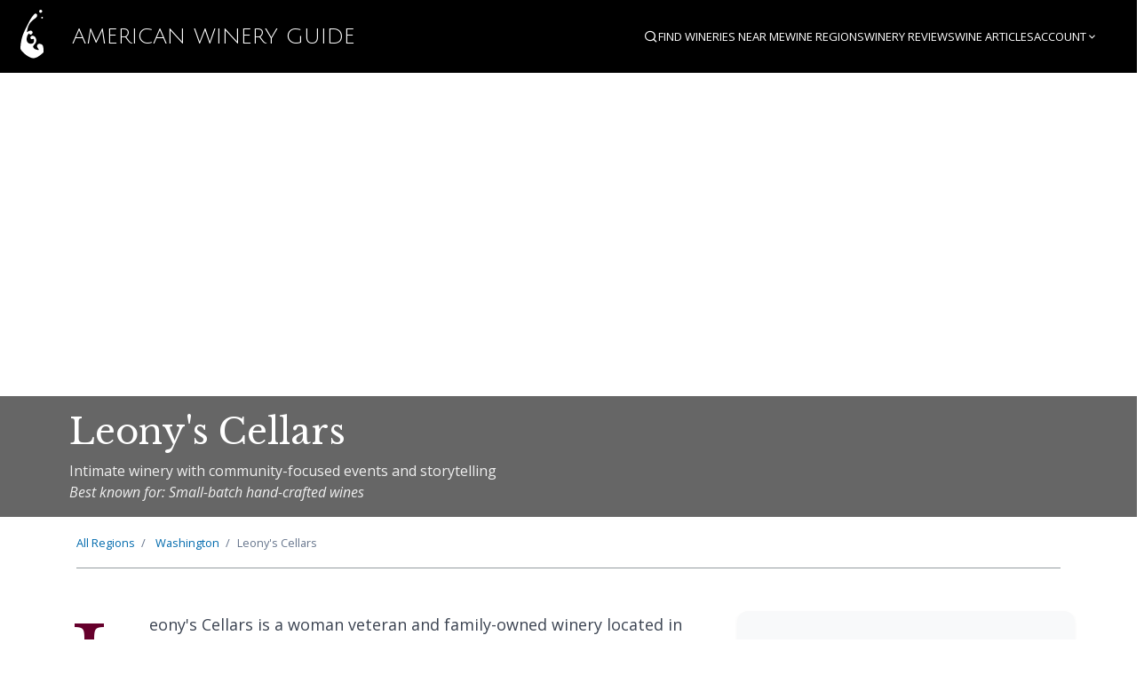

--- FILE ---
content_type: text/html; charset=utf-8
request_url: https://americanwineryguide.com/wineries/leonys-cellars/
body_size: 11453
content:
<!DOCTYPE html>
<html lang="en">
<head>
  <meta charset="UTF-8">
  <meta name="viewport" content="width=device-width, initial-scale=1.0">

  
  <title>Leony&#39;s Cellars | Cashmere, Washington Winery | American...</title>

  <meta name="description" content="Intimate winery with community-focused events and storytelling Located in Cashmere, Washington. Small-batch hand-crafted wines Visit this Washington winery...">

  
  <meta name="keywords" content="Leony&#39;s Cellars, Cashmere, Washington, winery, wine tasting, Washington, vineyard">
  

  <meta name="author" content="American Winery Guide">

  
  <link rel="canonical" href="https://americanwineryguide.com/wineries/leonys-cellars">

  
  <meta property="og:site_name" content="American Winery Guide">
  <meta property="og:title" content="Leony&#39;s Cellars | Cashmere, Washington Winery">
  <meta property="og:description" content="Intimate winery with community-focused events and storytelling Visit this Cashmere, Washington winery for wine tasting and tours.">
  <meta property="og:type" content="place">
  <meta property="og:url" content="https://americanwineryguide.com/wineries/leonys-cellars">
  <meta property="og:image" content="https://cdn.americanwineryguide.com/images/winery-default.jpg">
  <meta property="og:image:width" content="1200">
  <meta property="og:image:height" content="630">
  <meta property="og:locale" content="en_US">

  
  <meta name="twitter:card" content="summary_large_image">
  <meta name="twitter:site" content="@AmericanWineryGuide">
  <meta name="twitter:title" content="Leony&#39;s Cellars | Cashmere, Washington Winery">
  <meta name="twitter:description" content="Intimate winery with community-focused events and storytelling Located in Cashmere, Washington.">
  <meta name="twitter:image" content="https://cdn.americanwineryguide.com/images/winery-default.jpg">

  
  <meta name="robots" content="index, follow">
  <meta name="googlebot" content="index, follow, max-snippet:-1, max-image-preview:large, max-video-preview:-1">

  
  <meta name="format-detection" content="telephone=no">
  <meta name="theme-color" content="#7B2CBF">

  
  <meta name="generator" content="American Winery Guide">
  

  <link rel="icon" type="image/svg+xml" href="/static/images/favicon.svg">
  <link rel="icon" type="image/png" href="/static/images/favicon.png">

  <!-- Spectre CSS: https://picturepan2.github.io/spectre/index.html -->
  <link rel="stylesheet" href="https://unpkg.com/spectre.css/dist/spectre.min.css">
  <link rel="stylesheet" href="https://unpkg.com/spectre.css/dist/spectre-exp.min.css">
  <link rel="stylesheet" href="https://unpkg.com/spectre.css/dist/spectre-icons.min.css">

  <!-- Google fonts: Open Sans and Libre Baskerville -->
  <link rel="preconnect" href="https://fonts.googleapis.com">
  <link rel="preconnect" href="https://fonts.gstatic.com" crossorigin>
  <link href="https://fonts.googleapis.com/css2?family=Libre+Baskerville:ital,wght@0,400;0,700;1,400&family=Open+Sans:ital,wght@0,300;0,400;0,700;1,400&family=Julius+Sans+One&display=swap" rel="stylesheet">

  <!-- WineGuide styles -->
  
    <link rel="stylesheet" href="/static/gen/wineguide.97e9939d.css?97e9939d">
  

  <!-- Leaflet Mapping -->
   <link rel="stylesheet" href="https://unpkg.com/leaflet@1.9.3/dist/leaflet.css"
     integrity="sha256-kLaT2GOSpHechhsozzB+flnD+zUyjE2LlfWPgU04xyI="
     crossorigin=""/>
  <link rel="stylesheet" href="https://unpkg.com/leaflet.markercluster@1.4.1/dist/MarkerCluster.css"
     crossorigin=""/>
  <link rel="stylesheet" href="https://unpkg.com/leaflet.markercluster@1.4.1/dist/MarkerCluster.Default.css"
     crossorigin=""/>

  
<!-- LocalBusiness Schema.org markup for Leony&#39;s Cellars -->

<script type="application/ld+json">
{
  "@context": "https://schema.org",
  "@type": ["LocalBusiness", "Winery"],
  "name": "Leony&#39;s Cellars",
  
  "description": "Intimate winery with community-focused events and storytelling",
  
  
  "url": "http://www.leonyscellars.com",
  
  
  "telephone": "360-500-9942",
  
  
  
  "address": {
    "@type": "PostalAddress",
    "streetAddress": "6367 Kimber Road",
    "addressLocality": "Cashmere",
    "addressRegion": "Washington"
    ,"postalCode": "98815"
    ,"addressCountry": "US"
  },
  
  
  "geo": {
    "@type": "GeoCoordinates",
    "latitude": 47.520322,
    "longitude": -120.50236
  },
  
  
  "openingHours": "Enumclaw: Tuesday - Thursday, Sunday 2 p.m. - 7 p.m., Friday - Saturday 2 p.m. - 9 p.m.; Cashmere: Friday - Saturday 12 p.m. - 5 p.m., Sunday 12 p.m. - 4 p.m.",
  
  
  "priceRange": "$",
  
  "sameAs": [
    "https://www.facebook.com/1464007233850946"
    ,"https://www.instagram.com/leonys_cellars"
    
  ],
  
  "image": "https://cdn.americanwineryguide.com/wineries/fallback/FallbackHero5.jpg"
}
</script>


<style>
/* Gallery Styles */
.winery-gallery {
    margin: 2rem 0;
}

.winery-gallery h2 {
    margin-bottom: 1rem;
    color: #333;
}

.gallery-main {
    position: relative;
    margin-bottom: 1rem;
    border-radius: 8px;
    overflow: hidden;
    box-shadow: 0 2px 8px rgba(0,0,0,0.1);
}

.gallery-main img {
    width: 100%;
    height: 400px;
    object-fit: cover;
    cursor: pointer;
    transition: transform 0.2s ease;
}

.gallery-main:hover img {
    transform: scale(1.02);
}

.gallery-nav {
    position: absolute;
    top: 50%;
    transform: translateY(-50%);
    background: rgba(0,0,0,0.7);
    color: white;
    border: none;
    padding: 1rem;
    cursor: pointer;
    font-size: 1.5rem;
    border-radius: 50%;
    transition: all 0.3s ease;
    opacity: 0;
}

.gallery-main:hover .gallery-nav {
    opacity: 1;
}

.gallery-nav:hover {
    background: rgba(0,0,0,0.9);
    transform: translateY(-50%) scale(1.1);
}

.gallery-nav.prev {
    left: 1rem;
}

.gallery-nav.next {
    right: 1rem;
}

.gallery-thumbs {
    display: flex;
    gap: 0.5rem;
    overflow-x: auto;
    padding: 0.5rem 0;
    scrollbar-width: thin;
    scrollbar-color: #ccc transparent;
}

.gallery-thumbs::-webkit-scrollbar {
    height: 6px;
}

.gallery-thumbs::-webkit-scrollbar-track {
    background: transparent;
}

.gallery-thumbs::-webkit-scrollbar-thumb {
    background: #ccc;
    border-radius: 3px;
}

.gallery-thumb {
    flex: 0 0 auto;
    width: 80px;
    height: 60px;
    border-radius: 4px;
    overflow: hidden;
    cursor: pointer;
    border: 2px solid transparent;
    transition: all 0.2s ease;
}

.gallery-thumb:hover,
.gallery-thumb.active {
    border-color: #007bff;
    transform: scale(1.05);
}

.gallery-thumb img {
    width: 100%;
    height: 100%;
    object-fit: cover;
}

.gallery-caption {
    text-align: center;
    color: #666;
    font-style: italic;
    margin-top: 0.5rem;
    min-height: 1.2em;
}

/* Modal Gallery */
.gallery-modal {
    display: none;
    position: fixed;
    top: 0;
    left: 0;
    width: 100%;
    height: 100%;
    background: rgba(0,0,0,0.9);
    z-index: 9999;
    padding: 2rem;
}

.gallery-modal.active {
    display: flex;
    align-items: center;
    justify-content: center;
}

.gallery-modal-content {
    max-width: 90%;
    max-height: 90%;
    position: relative;
}

.gallery-modal img {
    max-width: 100%;
    max-height: 80vh;
    border-radius: 8px;
    box-shadow: 0 4px 20px rgba(0,0,0,0.3);
}

.gallery-modal-nav {
    position: absolute;
    top: 50%;
    transform: translateY(-50%);
    background: rgba(255,255,255,0.2);
    color: white;
    border: none;
    padding: 1rem;
    cursor: pointer;
    font-size: 2rem;
    border-radius: 50%;
    transition: all 0.3s ease;
    backdrop-filter: blur(5px);
}

.gallery-modal-nav:hover {
    background: rgba(255,255,255,0.3);
    transform: translateY(-50%) scale(1.1);
}

.gallery-modal-nav.prev {
    left: -60px;
}

.gallery-modal-nav.next {
    right: -60px;
}

.gallery-modal-close {
    position: absolute;
    top: -50px;
    right: -50px;
    background: rgba(255,255,255,0.2);
    color: white;
    border: none;
    padding: 1rem;
    cursor: pointer;
    font-size: 1.5rem;
    border-radius: 50%;
    backdrop-filter: blur(5px);
    transition: all 0.3s ease;
}

.gallery-modal-close:hover {
    background: rgba(255,255,255,0.3);
    transform: scale(1.1);
}

.gallery-modal-thumbs {
    position: absolute;
    bottom: -80px;
    left: 50%;
    transform: translateX(-50%);
    display: flex;
    gap: 0.5rem;
    max-width: 100%;
    overflow-x: auto;
    padding: 0.5rem;
}

.gallery-modal-thumb {
    flex: 0 0 auto;
    width: 60px;
    height: 45px;
    border-radius: 4px;
    overflow: hidden;
    cursor: pointer;
    border: 2px solid rgba(255,255,255,0.3);
    transition: all 0.2s ease;
}

.gallery-modal-thumb:hover,
.gallery-modal-thumb.active {
    border-color: white;
    transform: scale(1.1);
}

.gallery-modal-thumb img {
    width: 100%;
    height: 100%;
    object-fit: cover;
}

.gallery-modal-caption {
    position: absolute;
    bottom: -120px;
    left: 50%;
    transform: translateX(-50%);
    color: white;
    text-align: center;
    font-style: italic;
    max-width: 80%;
}

@media (max-width: 768px) {
    .gallery-modal {
        padding: 1rem;
    }
    
    .gallery-modal-nav {
        padding: 0.75rem;
        font-size: 1.5rem;
    }
    
    .gallery-modal-nav.prev {
        left: -40px;
    }
    
    .gallery-modal-nav.next {
        right: -40px;
    }
    
    .gallery-modal-close {
        top: -40px;
        right: -40px;
        padding: 0.75rem;
        font-size: 1.2rem;
    }
    
    .gallery-modal-thumbs {
        bottom: -60px;
    }
    
    .gallery-modal-caption {
        bottom: -100px;
        font-size: 0.9rem;
    }
}
</style>


  
  





  
  <!-- Google Tag Manager -->
  <script>(function(w,d,s,l,i){w[l]=w[l]||[];w[l].push({'gtm.start':
  new Date().getTime(),event:'gtm.js'});var f=d.getElementsByTagName(s)[0],
  j=d.createElement(s),dl=l!='dataLayer'?'&l='+l:'';j.async=true;j.src=
  'https://www.googletagmanager.com/gtm.js?id='+i+dl;f.parentNode.insertBefore(j,f);
  })(window,document,'script','dataLayer','GTM-564HL4HX');</script>
  <!-- End Google Tag Manager -->

  





</head>
<body>
  
  
  <!-- Google Tag Manager (noscript) -->
  <noscript><iframe src="https://www.googletagmanager.com/ns.html?id=GTM-564HL4HX"
  height="0" width="0" style="display:none;visibility:hidden"></iframe></noscript>
  <!-- End Google Tag Manager (noscript) -->
  

  <!-- Skip Navigation Links for Accessibility -->
  <div class="skip-links">
    <a href="#main-content" class="skip-link">Skip to main content</a>
    <a href="#main-navigation" class="skip-link">Skip to navigation</a>
    <a href="#search" class="skip-link">Skip to search</a>
  </div>
  
  <header id="site-main-nav">
    <nav id="main-navigation" role="navigation" aria-label="Main navigation">
    <div id="mainNav" class="columns">
      <!-- Logo Section -->
      <div class="column col-auto">
        <a href="/" class="navbar-brand mr-2">
          <img src="/static/images/SplashLogo-white.svg" alt="American Winery Guide">
          American&nbsp;Winery&nbsp;Guide
        </a>
      </div>
      
      <!-- Navigation Section -->
      <div class="column nav-container">
        <ul class="nav-items">
          <!-- Search - hide text on smaller screens -->
          <li class="nav-search-item">
            <a href="#" class="search-toggle-link" aria-label="Open search" aria-expanded="false" aria-controls="search-form">
              <i class="ri-search-line" aria-hidden="true"></i> <span class="hide-xl">Search</span>
            </a>
          </li>
          
          <!-- Individual items - hide when we need dropdowns -->
          <li class="hide-lg"><a href="/winery-near-me/">Find Wineries Near Me</a></li>
          <li class="hide-lg"><a href="/regions/">Wine Regions</a></li>
          <li class="hide-md"><a href="/winery-reviews/">Winery Reviews</a></li>
          <li class="hide-md"><a href="/blog/">Wine Articles</a></li>
          
          <!-- Find Wineries dropdown - show from lg and below -->
          <li class="dropdown show-lg hide-sm">
            <a href="#" class="dropdown-toggle" tabindex="0">
              Find Wineries <i class="ri-arrow-down-s-line"></i>
            </a>
            <ul class="menu">
              <li class="menu-item"><a href="/winery-near-me/">Find Wineries Near Me</a></li>
              <li class="menu-item"><a href="/regions/">Wine Regions</a></li>
            </ul>
          </li>
          
          <!-- Wine Articles dropdown - show from md and below -->
          <li class="dropdown show-md hide-sm">
            <a href="#" class="dropdown-toggle" tabindex="0">
              Wine Articles <i class="ri-arrow-down-s-line"></i>
            </a>
            <ul class="menu">
              <li class="menu-item"><a href="/winery-reviews/">Winery Reviews</a></li>
              <li class="menu-item"><a href="/blog/">Wine Articles</a></li>
            </ul>
          </li>

          
            <li class="dropdown user-nav-item">
              <a href="#" class="dropdown-toggle" tabindex="0">Account <i class="ri-arrow-down-s-line"></i></a>
              <ul class="menu">
                <li class="menu-item"><a href="/login">Login</a></li>
                <li class="menu-item"><a href="/account-setup/registration/">Sign Up</a></li>
              </ul>
            </li>
          
        </ul>
        
        <!-- Collapsible Search Form -->
        <div class="collapsible-search small-nav-search">
          <form id="search" class="input-group" action="/search" method="get" role="search" aria-label="Search wineries and regions">
            <input class="form-input input-sm" type="text" name="q" placeholder="Search wineries, regions..." aria-label="Search input" id="search-input">
            <button class="btn btn-primary btn-sm input-group-btn" type="submit" aria-label="Submit search"><i class="ri-search-line"></i></button>
          </form>
          <button type="button" class="search-close-btn" aria-label="Close search">
            <i class="ri-close-line" aria-hidden="true"></i>
          </button>
        </div>
        
        <!-- Hamburger Menu - show on small screens -->
        <div class="nav-hamburger-container show-sm">
          <button type="button" class="nav-hamburger-btn" aria-label="Open navigation menu" aria-expanded="false" aria-controls="nav-hamburger-menu">
            <i class="ri-menu-line" aria-hidden="true"></i> <span>Menu</span>
          </button>
          <ul class="nav-hamburger-menu" id="nav-hamburger-menu">
            <li><a href="#" class="search-toggle-link"><i class="ri-search-line" aria-hidden="true"></i> Search</a></li>
            <li><a href="/winery-near-me/">Find Wineries Near Me</a></li>
            <li><a href="/regions/">Wine Regions</a></li>
            <li><a href="/winery-reviews/">Winery Reviews</a></li>
            <li><a href="/blog/">Wine Articles</a></li>
            
              <li><a href="/login">Login</a></li>
              <li><a href="/account-setup/registration/">Sign Up</a></li>
            
          </ul>
        </div>
      </div>
    </div>
    </nav>
  </header>
  
  <main id="main-content" role="main">
    

    

    <div id="mainContent">

      
    
        <div class="hero" style="background-image: url('https://cdn.americanwineryguide.com/wineries/fallback/FallbackHero5.jpg');">
    
        <div class="hero-body">
            <div class="container">
                <div class="columns">
                    <div class="column col-8 col-lg-10 col-md-12">
                        <h1>Leony&#39;s Cellars</h1>
                        
                            <p class="hero-description">Intimate winery with community-focused events and storytelling</p>
                          
                        
                            <p class="hero-best-known-for">Best known for: Small-batch hand-crafted wines</p>
                        
                    </div>
                </div>
            </div>
        </div>
    </div>


      <div class="container">
        
    <div class="column col-12 col-mx-auto details-top-nav">
        <ul class="breadcrumb">
            <li class="breadcrumb-item">
                <a href="/regions/">All Regions</a>
                    </li>

            
            <li class="breadcrumb-item">
                <a href="/region/washington-wineries">
                    
                        Washington
                    
                </a>
            </li>
            
            <li class="breadcrumb-item">Leony&#39;s Cellars</li>
        </ul>
    </div>


      </div>

      <div class="container details-content main-content-container">
        <div class="columns">
          <div class="column ">
            
    <div class="columns">
        <div class="primary-content column col-8 col-lg-12 col-md-12">
            
                
                    <div class="long-description">
                        <p>Leony's Cellars is a woman veteran and family-owned winery located in Enumclaw, Washington. Founded in 2014 by Sandi and Salvador, the winery began as a passion project that has grown into a beloved destination for wine lovers.</p>

<p>Specializing in small-batch wines made from locally grown grapes, Leony's Cellars offers a wide variety of wines crafted with care and expertise. The winery has a second location in Cashmere, allowing it to serve wine enthusiasts from multiple regions.</p>

<p>Visitors are invited to experience the exceptional wines that showcase the unique flavors of Washington grapes. With a commitment to quality and community, the winery hosts performances and tastings that bring people together.</p>
                    </div>
                
                
                
                
                
                
                    <div class="tasting-hours">
                        <h2>Tasting Hours</h2>
                        <p>Enumclaw: Tuesday - Thursday, Sunday 2 p.m. - 7 p.m., Friday - Saturday 2 p.m. - 9 p.m.; Cashmere: Friday - Saturday 12 p.m. - 5 p.m., Sunday 12 p.m. - 4 p.m.</p>
                    </div>
                
                
                
                
                 
                    <div id="winery_location_map">
                        <h2>Location & Nearby Wineries</h2>
                        
                        
                        
                        





























<div id="winery-location-map" class="winery-map-wrapper" data-map-component="true">
  
</div>



<script type="application/json" id="winery-location-map-initial-data">
{
  "wineries": [{"address": "207 Mission Ave., Suite A", "ai_quality_score": 75.0, "best_known_for": "Handcrafted limited quantity wines", "city": "Cashemere", "latitude": 47.521024, "logo": "http://images.squarespace-cdn.com/content/v1/5ef4da1aff20564681e98e0f/1597124330629-BAT5ACK1FFI1RZOOBJPK/Crayelle+Web+Logo.png?format=1500w", "logo_background_color": null, "longitude": -120.46634, "name": "Crayelle Cellars", "short_description": "Intimate winery with handcrafted, small-batch wines", "slug": "crayelle-cellars", "state": "Washington"}, {"address": "207 Mission Avenue, Suite D", "ai_quality_score": 78.0, "best_known_for": "Award-winning wines with family heritage", "city": "Cashmere", "latitude": 47.521024, "logo": "https://images.squarespace-cdn.com/content/v1/53112c2fe4b0d43f6e0c9122/1395329930946-68Y1HIA50Q65VIPMQEI1/image-asset.jpeg", "logo_background_color": null, "longitude": -120.46634, "name": "Horan Estates Winery", "short_description": "Family-owned winery with a storied legacy and warm tasting experiences", "slug": "horan-estates-winery", "state": "Washington"}, {"address": "8977 North Rd.", "ai_quality_score": 68.0, "best_known_for": "Hand-crafted, award-winning wines", "city": "Peshastin", "latitude": 47.580122, "logo": "https://icicleridgewinery.com/wp-content/uploads/2023/04/icicle-winery-logo.png", "logo_background_color": "#000000", "longitude": -120.607585, "name": "Icicle Ridge Winery", "short_description": "Spectacular log home tasting room with mountain views", "slug": "icicle-ridge-winery", "state": "Washington"}, {"address": "77 Stage Road", "ai_quality_score": 85.0, "best_known_for": "Hand-crafted Italian and Bordeaux-style wines", "city": "Leavenworth", "latitude": 47.575292, "logo": "https://silvarawine.com/wp-content/uploads/2023/06/silvaracellarslogo-240x58.png", "logo_background_color": "#000000", "longitude": -120.616502, "name": "Silvara Vineyards", "short_description": "Breathtaking Cascade views complement handcrafted wines", "slug": "silvara-vineyards", "state": "Washington"}, {"address": "1260 Lower Sunnyslope Rd.", "ai_quality_score": 85.0, "best_known_for": "Wenatchee Chelan Leavenworth Washington Wines", "city": "Wenatchee", "latitude": 47.471932, "logo": "http://www.bellaterrazzavineyards.com/images/stories/layout/pagetitle_contact.jpg", "logo_background_color": null, "longitude": -120.367439, "name": "Bella Terrazza", "short_description": "Scenic vineyard setting with mountain and river vistas", "slug": "bella-terrazza", "state": "Washington"}, {"address": "939 Front Street", "ai_quality_score": 75.0, "best_known_for": null, "city": "Leavenworth", "latitude": 47.596072, "logo": null, "logo_background_color": null, "longitude": -120.659991, "name": "Baroness Cellars", "short_description": null, "slug": "baroness-cellars", "state": "Washington"}, {"address": "939 Front St.", "ai_quality_score": 78.0, "best_known_for": null, "city": "Leavenworth", "latitude": 47.596072, "logo": null, "logo_background_color": null, "longitude": -120.659991, "name": "Bergdorf Cellars", "short_description": null, "slug": "bergdorf-cellars", "state": "Washington"}, {"address": "843 B Front St.", "ai_quality_score": 85.0, "best_known_for": "Oldest Chardonnay, Merlot, and Cabernet Sauvignon", "city": "Leavenworth", "latitude": 47.595501, "logo": "https://kestrelwines.com/wp-content/uploads/2019/10/Kestrel-20-Years@2x.png", "logo_background_color": null, "longitude": -120.661084, "name": "Kestrel Vintners - Leavenworth", "short_description": "Historic estate with century-old vineyards and scenic views", "slug": "kestrel-vintners-leavenworth", "state": "Washington"}, {"address": "837 Front St., Suite A", "ai_quality_score": 85.0, "best_known_for": "Lake Chelan AVA-focused wines", "city": "Leavenworth", "latitude": 47.595425, "logo": "http://images.squarespace-cdn.com/content/v1/61ae300cd559e66c31d3743e/75168158-3efe-4d5f-9e93-03d4627b3085/Hard-To-Row-logo.png?format=1500w", "logo_background_color": null, "longitude": -120.661209, "name": "Hard Row to Hoe - Leavenworth", "short_description": "Cozy vineyard setting with dog-friendly tasting experiences", "slug": "hard-row-to-hoe-leavenworth", "state": "Washington"}, {"address": "837 Front St. Ste A", "ai_quality_score": 85.0, "best_known_for": "Estate-grown varietals and unique terroir", "city": "Leavenworth", "latitude": 47.595425, "logo": "http://www.bellaterrazzavineyards.com/images/stories/layout/pagetitle_contact.jpg", "logo_background_color": null, "longitude": -120.661209, "name": "Bella Terrazza - Leavenworth", "short_description": "Scenic vineyard with Cascade Mountain views and outdoor tastings", "slug": "bella-terrazza-leavenworth", "state": "Washington"}],
  "allWineries": [{"address": "207 Mission Ave., Suite A", "ai_quality_score": 75.0, "best_known_for": "Handcrafted limited quantity wines", "city": "Cashemere", "distance_miles": 1.69, "latitude": 47.521024, "logo_background_color": null, "logo_url": "http://images.squarespace-cdn.com/content/v1/5ef4da1aff20564681e98e0f/1597124330629-BAT5ACK1FFI1RZOOBJPK/Crayelle+Web+Logo.png?format=1500w", "longitude": -120.46634, "name": "Crayelle Cellars", "short_description": "Intimate winery with handcrafted, small-batch wines", "slug": "crayelle-cellars", "state": "Washington"}, {"address": "207 Mission Avenue, Suite D", "ai_quality_score": 78.0, "best_known_for": "Award-winning wines with family heritage", "city": "Cashmere", "distance_miles": 1.69, "latitude": 47.521024, "logo_background_color": null, "logo_url": "https://images.squarespace-cdn.com/content/v1/53112c2fe4b0d43f6e0c9122/1395329930946-68Y1HIA50Q65VIPMQEI1/image-asset.jpeg", "longitude": -120.46634, "name": "Horan Estates Winery", "short_description": "Family-owned winery with a storied legacy and warm tasting experiences", "slug": "horan-estates-winery", "state": "Washington"}, {"address": "8977 North Rd.", "ai_quality_score": 68.0, "best_known_for": "Hand-crafted, award-winning wines", "city": "Peshastin", "distance_miles": 6.43, "latitude": 47.580122, "logo_background_color": "#000000", "logo_url": "https://icicleridgewinery.com/wp-content/uploads/2023/04/icicle-winery-logo.png", "longitude": -120.607585, "name": "Icicle Ridge Winery", "short_description": "Spectacular log home tasting room with mountain views", "slug": "icicle-ridge-winery", "state": "Washington"}, {"address": "77 Stage Road", "ai_quality_score": 85.0, "best_known_for": "Hand-crafted Italian and Bordeaux-style wines", "city": "Leavenworth", "distance_miles": 6.55, "latitude": 47.575292, "logo_background_color": "#000000", "logo_url": "https://silvarawine.com/wp-content/uploads/2023/06/silvaracellarslogo-240x58.png", "longitude": -120.616502, "name": "Silvara Vineyards", "short_description": "Breathtaking Cascade views complement handcrafted wines", "slug": "silvara-vineyards", "state": "Washington"}, {"address": "1260 Lower Sunnyslope Rd.", "ai_quality_score": 85.0, "best_known_for": "Wenatchee Chelan Leavenworth Washington Wines", "city": "Wenatchee", "distance_miles": 7.15, "latitude": 47.471932, "logo_background_color": null, "logo_url": "http://www.bellaterrazzavineyards.com/images/stories/layout/pagetitle_contact.jpg", "longitude": -120.367439, "name": "Bella Terrazza", "short_description": "Scenic vineyard setting with mountain and river vistas", "slug": "bella-terrazza", "state": "Washington"}, {"address": "939 Front Street", "ai_quality_score": 75.0, "best_known_for": null, "city": "Leavenworth", "distance_miles": 9.04, "latitude": 47.596072, "logo_background_color": null, "logo_url": null, "longitude": -120.659991, "name": "Baroness Cellars", "short_description": null, "slug": "baroness-cellars", "state": "Washington"}, {"address": "939 Front St.", "ai_quality_score": 78.0, "best_known_for": null, "city": "Leavenworth", "distance_miles": 9.04, "latitude": 47.596072, "logo_background_color": null, "logo_url": null, "longitude": -120.659991, "name": "Bergdorf Cellars", "short_description": null, "slug": "bergdorf-cellars", "state": "Washington"}, {"address": "843 B Front St.", "ai_quality_score": 85.0, "best_known_for": "Oldest Chardonnay, Merlot, and Cabernet Sauvignon", "city": "Leavenworth", "distance_miles": 9.06, "latitude": 47.595501, "logo_background_color": null, "logo_url": "https://kestrelwines.com/wp-content/uploads/2019/10/Kestrel-20-Years@2x.png", "longitude": -120.661084, "name": "Kestrel Vintners - Leavenworth", "short_description": "Historic estate with century-old vineyards and scenic views", "slug": "kestrel-vintners-leavenworth", "state": "Washington"}, {"address": "837 Front St., Suite A", "ai_quality_score": 85.0, "best_known_for": "Lake Chelan AVA-focused wines", "city": "Leavenworth", "distance_miles": 9.06, "latitude": 47.595425, "logo_background_color": null, "logo_url": "http://images.squarespace-cdn.com/content/v1/61ae300cd559e66c31d3743e/75168158-3efe-4d5f-9e93-03d4627b3085/Hard-To-Row-logo.png?format=1500w", "longitude": -120.661209, "name": "Hard Row to Hoe - Leavenworth", "short_description": "Cozy vineyard setting with dog-friendly tasting experiences", "slug": "hard-row-to-hoe-leavenworth", "state": "Washington"}, {"address": "837 Front St. Ste A", "ai_quality_score": 85.0, "best_known_for": "Estate-grown varietals and unique terroir", "city": "Leavenworth", "distance_miles": 9.06, "latitude": 47.595425, "logo_background_color": null, "logo_url": "http://www.bellaterrazzavineyards.com/images/stories/layout/pagetitle_contact.jpg", "longitude": -120.661209, "name": "Bella Terrazza - Leavenworth", "short_description": "Scenic vineyard with Cascade Mountain views and outdoor tastings", "slug": "bella-terrazza-leavenworth", "state": "Washington"}, {"address": "217 8th Street", "ai_quality_score": 75.0, "best_known_for": null, "city": "Leavenworth", "distance_miles": 9.06, "latitude": 47.594531, "logo_background_color": null, "logo_url": null, "longitude": -120.6622, "name": "WineGirl Wines - Leavenworth", "short_description": null, "slug": "winegirl-wines-leavenworth", "state": "Washington"}, {"address": "715 Front Street, Suite A1", "ai_quality_score": 82.0, "best_known_for": "Carmenere and Malbec wines", "city": "Leavenworth", "distance_miles": 9.09, "latitude": 47.594506, "logo_background_color": null, "logo_url": "https://static.wixstatic.com/media/e30831_b45dfd3731fe4205a416cb637ed3b3b2~mv2.jpg/v1/crop/x_0,y_0,w_2250,h_1090/fill/w_224,h_111,al_c,q_80,usm_0.66_1.00_0.01,enc_avif,quality_auto/SLL-BEST_blk_bkrd.jpg", "longitude": -120.662841, "name": "Silver Lake - Leavenworth", "short_description": "Scenic vineyard setting with estate-grown wines and dog-friendly atmosphere", "slug": "silver-lake-leavenworth", "state": "Washington"}, {"address": "7980 Hwy 97A", "ai_quality_score": 82.0, "best_known_for": "Exceptional wines and tasting experiences", "city": "Wenatchee", "distance_miles": 11.35, "latitude": 47.563836, "logo_background_color": null, "logo_url": "http://img1.wsimg.com/isteam/ip/1c084bc0-1b71-47cc-b801-214b12ae58e3/woohoo.png", "longitude": -120.268357, "name": "Swakane Winery", "short_description": "Woohoo Winery offers a delightful selection of wines in a picturesque setting.", "slug": "swakane-winery", "state": "Washington"}, {"address": "1401 Fielding Hills Drive", "ai_quality_score": 85.0, "best_known_for": "High-quality wines from Wahluke Slope", "city": "East Wenatchee", "distance_miles": 12.71, "latitude": 47.425274, "logo_background_color": null, "logo_url": "https://www.fieldinghills.com/wp-content/themes/fhw/img/cork.png", "longitude": -120.270075, "name": "Fielding Hills Winery", "short_description": "Vineyard views and sustainable practices in a scenic setting", "slug": "fielding-hills-winery", "state": "Washington"}, {"address": "4551 Icicle Rd.", "ai_quality_score": 82.0, "best_known_for": "Handcrafted wines from Washington State", "city": "Leavenworth", "distance_miles": 12.98, "latitude": 47.554298, "logo_background_color": null, "logo_url": "https://www.boudreauxcellars.com/wp-content/themes/boudreaux-cellars/img/gator.png", "longitude": -120.775156, "name": "Boudreaux Cellars", "short_description": "Old-school winemaking in a historic underground cellar", "slug": "boudreaux-cellars", "state": "Washington"}, {"address": "6701 Entiat River Road", "ai_quality_score": 75.0, "best_known_for": null, "city": "Entiat", "distance_miles": 14.69, "latitude": 47.692129, "logo_background_color": null, "logo_url": null, "longitude": -120.317174, "name": "Snowgrass Winery", "short_description": null, "slug": "snowgrass-winery", "state": "Washington"}],
  "centerWinery": {"latitude": 47.520322, "longitude": -120.50236, "name": "Leony\u0027s Cellars", "slug": "leonys-cellars"},
  "region": {},
  "metadata": {"has_next": true, "has_prev": false, "page": 1, "pages": 2, "per_page": 10, "total": 16},
  "html": "\n\n\n\n  \n    \u003cdiv class=\"winery-list-card\" data-slug=\"crayelle-cellars\" role=\"listitem\" tabindex=\"0\" aria-label=\"Winery: Crayelle Cellars in Cashemere, Washington\"\u003e\n      \n    \n    \n    \n    \n    \n    \n    \u003cdiv class=\"card card-winery-compact card-compact card-horizontal\"\u003e\n        \u003cdiv class=\"card-image\"\u003e\n            \u003ca href=\"/wineries/crayelle-cellars/\"\u003e\n                \n                    \u003cimg src=\"/static/images/placeholder.svg\" class=\"img-responsive\" alt=\"Crayelle Cellars logo\"\u003e\n                \n            \u003c/a\u003e\n            \n            \n        \u003c/div\u003e\n        \n        \n        \u003cdiv class=\"card-content\"\u003e\n        \n            \u003cdiv class=\"card-header\"\u003e\n                \u003cdiv class=\"card-title h6\"\u003e\n                    \u003ca href=\"/wineries/crayelle-cellars/\"\u003eCrayelle Cellars\u003c/a\u003e\n                    \n                    \n                    \n                \u003c/div\u003e\n                \n                    \u003cdiv class=\"card-subtitle winery-location\"\u003eCashemere, Washington\u003c/div\u003e\n                \n            \u003c/div\u003e\n            \n            \u003cdiv class=\"card-body\"\u003e\n                \n                \n                \n                    \u003cdiv class=\"winery-description\"\u003eIntimate winery with handcrafted, small-batch wines\u003c/div\u003e\n                \n                \n                \n                    \n                        \u003cdiv class=\"winery-specialty\"\u003eBest known for: Handcrafted limited quantity wines\u003c/div\u003e\n                    \n                \n            \u003c/div\u003e\n        \n        \u003c/div\u003e\n        \n    \u003c/div\u003e\n\n    \u003c/div\u003e\n  \n    \u003cdiv class=\"winery-list-card\" data-slug=\"horan-estates-winery\" role=\"listitem\" tabindex=\"0\" aria-label=\"Winery: Horan Estates Winery in Cashmere, Washington\"\u003e\n      \n    \n    \n    \n    \n    \n    \n    \u003cdiv class=\"card card-winery-compact card-compact card-horizontal\"\u003e\n        \u003cdiv class=\"card-image\"\u003e\n            \u003ca href=\"/wineries/horan-estates-winery/\"\u003e\n                \n                    \u003cimg src=\"/static/images/placeholder.svg\" class=\"img-responsive\" alt=\"Horan Estates Winery logo\"\u003e\n                \n            \u003c/a\u003e\n            \n            \n        \u003c/div\u003e\n        \n        \n        \u003cdiv class=\"card-content\"\u003e\n        \n            \u003cdiv class=\"card-header\"\u003e\n                \u003cdiv class=\"card-title h6\"\u003e\n                    \u003ca href=\"/wineries/horan-estates-winery/\"\u003eHoran Estates Winery\u003c/a\u003e\n                    \n                    \n                    \n                \u003c/div\u003e\n                \n                    \u003cdiv class=\"card-subtitle winery-location\"\u003eCashmere, Washington\u003c/div\u003e\n                \n            \u003c/div\u003e\n            \n            \u003cdiv class=\"card-body\"\u003e\n                \n                \n                \n                    \u003cdiv class=\"winery-description\"\u003eFamily-owned winery with a storied legacy and warm tasting experiences\u003c/div\u003e\n                \n                \n                \n                    \n                        \u003cdiv class=\"winery-specialty\"\u003eBest known for: Award-winning wines with family heritage\u003c/div\u003e\n                    \n                \n            \u003c/div\u003e\n        \n        \u003c/div\u003e\n        \n    \u003c/div\u003e\n\n    \u003c/div\u003e\n  \n    \u003cdiv class=\"winery-list-card\" data-slug=\"icicle-ridge-winery\" role=\"listitem\" tabindex=\"0\" aria-label=\"Winery: Icicle Ridge Winery in Peshastin, Washington\"\u003e\n      \n    \n    \n    \n    \n    \n    \n    \u003cdiv class=\"card card-winery-compact card-compact card-horizontal\"\u003e\n        \u003cdiv class=\"card-image\" style=\"background-color: #000000; padding: 8px; border-radius: 4px;\"\u003e\n            \u003ca href=\"/wineries/icicle-ridge-winery/\"\u003e\n                \n                    \u003cimg src=\"/static/images/placeholder.svg\" class=\"img-responsive\" alt=\"Icicle Ridge Winery logo\"\u003e\n                \n            \u003c/a\u003e\n            \n            \n        \u003c/div\u003e\n        \n        \n        \u003cdiv class=\"card-content\"\u003e\n        \n            \u003cdiv class=\"card-header\"\u003e\n                \u003cdiv class=\"card-title h6\"\u003e\n                    \u003ca href=\"/wineries/icicle-ridge-winery/\"\u003eIcicle Ridge Winery\u003c/a\u003e\n                    \n                    \n                    \n                \u003c/div\u003e\n                \n                    \u003cdiv class=\"card-subtitle winery-location\"\u003ePeshastin, Washington\u003c/div\u003e\n                \n            \u003c/div\u003e\n            \n            \u003cdiv class=\"card-body\"\u003e\n                \n                \n                \n                    \u003cdiv class=\"winery-description\"\u003eSpectacular log home tasting room with mountain views\u003c/div\u003e\n                \n                \n                \n                    \n                        \u003cdiv class=\"winery-specialty\"\u003eBest known for: Hand-crafted, award-winning wines\u003c/div\u003e\n                    \n                \n            \u003c/div\u003e\n        \n        \u003c/div\u003e\n        \n    \u003c/div\u003e\n\n    \u003c/div\u003e\n  \n    \u003cdiv class=\"winery-list-card\" data-slug=\"silvara-vineyards\" role=\"listitem\" tabindex=\"0\" aria-label=\"Winery: Silvara Vineyards in Leavenworth, Washington\"\u003e\n      \n    \n    \n    \n    \n    \n    \n    \u003cdiv class=\"card card-winery-compact card-compact card-horizontal\"\u003e\n        \u003cdiv class=\"card-image\" style=\"background-color: #000000; padding: 8px; border-radius: 4px;\"\u003e\n            \u003ca href=\"/wineries/silvara-vineyards/\"\u003e\n                \n                    \u003cimg src=\"/static/images/placeholder.svg\" class=\"img-responsive\" alt=\"Silvara Vineyards logo\"\u003e\n                \n            \u003c/a\u003e\n            \n            \n        \u003c/div\u003e\n        \n        \n        \u003cdiv class=\"card-content\"\u003e\n        \n            \u003cdiv class=\"card-header\"\u003e\n                \u003cdiv class=\"card-title h6\"\u003e\n                    \u003ca href=\"/wineries/silvara-vineyards/\"\u003eSilvara Vineyards\u003c/a\u003e\n                    \n                    \n                    \n                \u003c/div\u003e\n                \n                    \u003cdiv class=\"card-subtitle winery-location\"\u003eLeavenworth, Washington\u003c/div\u003e\n                \n            \u003c/div\u003e\n            \n            \u003cdiv class=\"card-body\"\u003e\n                \n                \n                \n                    \u003cdiv class=\"winery-description\"\u003eBreathtaking Cascade views complement handcrafted wines\u003c/div\u003e\n                \n                \n                \n                    \n                        \u003cdiv class=\"winery-specialty\"\u003eBest known for: Hand-crafted Italian and Bordeaux-style wines\u003c/div\u003e\n                    \n                \n            \u003c/div\u003e\n        \n        \u003c/div\u003e\n        \n    \u003c/div\u003e\n\n    \u003c/div\u003e\n  \n    \u003cdiv class=\"winery-list-card\" data-slug=\"bella-terrazza\" role=\"listitem\" tabindex=\"0\" aria-label=\"Winery: Bella Terrazza in Wenatchee, Washington\"\u003e\n      \n    \n    \n    \n    \n    \n    \n    \u003cdiv class=\"card card-winery-compact card-compact card-horizontal\"\u003e\n        \u003cdiv class=\"card-image\"\u003e\n            \u003ca href=\"/wineries/bella-terrazza/\"\u003e\n                \n                    \u003cimg src=\"/static/images/placeholder.svg\" class=\"img-responsive\" alt=\"Bella Terrazza logo\"\u003e\n                \n            \u003c/a\u003e\n            \n            \n        \u003c/div\u003e\n        \n        \n        \u003cdiv class=\"card-content\"\u003e\n        \n            \u003cdiv class=\"card-header\"\u003e\n                \u003cdiv class=\"card-title h6\"\u003e\n                    \u003ca href=\"/wineries/bella-terrazza/\"\u003eBella Terrazza\u003c/a\u003e\n                    \n                    \n                    \n                \u003c/div\u003e\n                \n                    \u003cdiv class=\"card-subtitle winery-location\"\u003eWenatchee, Washington\u003c/div\u003e\n                \n            \u003c/div\u003e\n            \n            \u003cdiv class=\"card-body\"\u003e\n                \n                \n                \n                    \u003cdiv class=\"winery-description\"\u003eScenic vineyard setting with mountain and river vistas\u003c/div\u003e\n                \n                \n                \n                    \n                        \u003cdiv class=\"winery-specialty\"\u003eBest known for: Wenatchee Chelan Leavenworth Washington Wines\u003c/div\u003e\n                    \n                \n            \u003c/div\u003e\n        \n        \u003c/div\u003e\n        \n    \u003c/div\u003e\n\n    \u003c/div\u003e\n  \n    \u003cdiv class=\"winery-list-card\" data-slug=\"baroness-cellars\" role=\"listitem\" tabindex=\"0\" aria-label=\"Winery: Baroness Cellars in Leavenworth, Washington\"\u003e\n      \n    \n    \n    \n    \n    \n    \n    \u003cdiv class=\"card card-winery-compact card-compact card-horizontal\"\u003e\n        \u003cdiv class=\"card-image\"\u003e\n            \u003ca href=\"/wineries/baroness-cellars/\"\u003e\n                \n                    \u003cimg src=\"/static/images/placeholder.svg\" class=\"img-responsive\" alt=\"Baroness Cellars logo\"\u003e\n                \n            \u003c/a\u003e\n            \n            \n        \u003c/div\u003e\n        \n        \n        \u003cdiv class=\"card-content\"\u003e\n        \n            \u003cdiv class=\"card-header\"\u003e\n                \u003cdiv class=\"card-title h6\"\u003e\n                    \u003ca href=\"/wineries/baroness-cellars/\"\u003eBaroness Cellars\u003c/a\u003e\n                    \n                    \n                    \n                \u003c/div\u003e\n                \n                    \u003cdiv class=\"card-subtitle winery-location\"\u003eLeavenworth, Washington\u003c/div\u003e\n                \n            \u003c/div\u003e\n            \n            \u003cdiv class=\"card-body\"\u003e\n                \n                \n                \n                \n                \n            \u003c/div\u003e\n        \n        \u003c/div\u003e\n        \n    \u003c/div\u003e\n\n    \u003c/div\u003e\n  \n    \u003cdiv class=\"winery-list-card\" data-slug=\"bergdorf-cellars\" role=\"listitem\" tabindex=\"0\" aria-label=\"Winery: Bergdorf Cellars in Leavenworth, Washington\"\u003e\n      \n    \n    \n    \n    \n    \n    \n    \u003cdiv class=\"card card-winery-compact card-compact card-horizontal\"\u003e\n        \u003cdiv class=\"card-image\"\u003e\n            \u003ca href=\"/wineries/bergdorf-cellars/\"\u003e\n                \n                    \u003cimg src=\"/static/images/placeholder.svg\" class=\"img-responsive\" alt=\"Bergdorf Cellars logo\"\u003e\n                \n            \u003c/a\u003e\n            \n            \n        \u003c/div\u003e\n        \n        \n        \u003cdiv class=\"card-content\"\u003e\n        \n            \u003cdiv class=\"card-header\"\u003e\n                \u003cdiv class=\"card-title h6\"\u003e\n                    \u003ca href=\"/wineries/bergdorf-cellars/\"\u003eBergdorf Cellars\u003c/a\u003e\n                    \n                    \n                    \n                \u003c/div\u003e\n                \n                    \u003cdiv class=\"card-subtitle winery-location\"\u003eLeavenworth, Washington\u003c/div\u003e\n                \n            \u003c/div\u003e\n            \n            \u003cdiv class=\"card-body\"\u003e\n                \n                \n                \n                \n                \n            \u003c/div\u003e\n        \n        \u003c/div\u003e\n        \n    \u003c/div\u003e\n\n    \u003c/div\u003e\n  \n    \u003cdiv class=\"winery-list-card\" data-slug=\"kestrel-vintners-leavenworth\" role=\"listitem\" tabindex=\"0\" aria-label=\"Winery: Kestrel Vintners - Leavenworth in Leavenworth, Washington\"\u003e\n      \n    \n    \n    \n    \n    \n    \n    \u003cdiv class=\"card card-winery-compact card-compact card-horizontal\"\u003e\n        \u003cdiv class=\"card-image\"\u003e\n            \u003ca href=\"/wineries/kestrel-vintners-leavenworth/\"\u003e\n                \n                    \u003cimg src=\"/static/images/placeholder.svg\" class=\"img-responsive\" alt=\"Kestrel Vintners - Leavenworth logo\"\u003e\n                \n            \u003c/a\u003e\n            \n            \n        \u003c/div\u003e\n        \n        \n        \u003cdiv class=\"card-content\"\u003e\n        \n            \u003cdiv class=\"card-header\"\u003e\n                \u003cdiv class=\"card-title h6\"\u003e\n                    \u003ca href=\"/wineries/kestrel-vintners-leavenworth/\"\u003eKestrel Vintners - Leavenworth\u003c/a\u003e\n                    \n                    \n                    \n                \u003c/div\u003e\n                \n                    \u003cdiv class=\"card-subtitle winery-location\"\u003eLeavenworth, Washington\u003c/div\u003e\n                \n            \u003c/div\u003e\n            \n            \u003cdiv class=\"card-body\"\u003e\n                \n                \n                \n                    \u003cdiv class=\"winery-description\"\u003eHistoric estate with century-old vineyards and scenic views\u003c/div\u003e\n                \n                \n                \n                    \n                        \u003cdiv class=\"winery-specialty\"\u003eBest known for: Oldest Chardonnay, Merlot, and Cabernet Sauvignon\u003c/div\u003e\n                    \n                \n            \u003c/div\u003e\n        \n        \u003c/div\u003e\n        \n    \u003c/div\u003e\n\n    \u003c/div\u003e\n  \n    \u003cdiv class=\"winery-list-card\" data-slug=\"hard-row-to-hoe-leavenworth\" role=\"listitem\" tabindex=\"0\" aria-label=\"Winery: Hard Row to Hoe - Leavenworth in Leavenworth, Washington\"\u003e\n      \n    \n    \n    \n    \n    \n    \n    \u003cdiv class=\"card card-winery-compact card-compact card-horizontal\"\u003e\n        \u003cdiv class=\"card-image\"\u003e\n            \u003ca href=\"/wineries/hard-row-to-hoe-leavenworth/\"\u003e\n                \n                    \u003cimg src=\"/static/images/placeholder.svg\" class=\"img-responsive\" alt=\"Hard Row to Hoe - Leavenworth logo\"\u003e\n                \n            \u003c/a\u003e\n            \n            \n        \u003c/div\u003e\n        \n        \n        \u003cdiv class=\"card-content\"\u003e\n        \n            \u003cdiv class=\"card-header\"\u003e\n                \u003cdiv class=\"card-title h6\"\u003e\n                    \u003ca href=\"/wineries/hard-row-to-hoe-leavenworth/\"\u003eHard Row to Hoe - Leavenworth\u003c/a\u003e\n                    \n                    \n                    \n                \u003c/div\u003e\n                \n                    \u003cdiv class=\"card-subtitle winery-location\"\u003eLeavenworth, Washington\u003c/div\u003e\n                \n            \u003c/div\u003e\n            \n            \u003cdiv class=\"card-body\"\u003e\n                \n                \n                \n                    \u003cdiv class=\"winery-description\"\u003eCozy vineyard setting with dog-friendly tasting experiences\u003c/div\u003e\n                \n                \n                \n                    \n                        \u003cdiv class=\"winery-specialty\"\u003eBest known for: Lake Chelan AVA-focused wines\u003c/div\u003e\n                    \n                \n            \u003c/div\u003e\n        \n        \u003c/div\u003e\n        \n    \u003c/div\u003e\n\n    \u003c/div\u003e\n  \n    \u003cdiv class=\"winery-list-card\" data-slug=\"bella-terrazza-leavenworth\" role=\"listitem\" tabindex=\"0\" aria-label=\"Winery: Bella Terrazza - Leavenworth in Leavenworth, Washington\"\u003e\n      \n    \n    \n    \n    \n    \n    \n    \u003cdiv class=\"card card-winery-compact card-compact card-horizontal\"\u003e\n        \u003cdiv class=\"card-image\"\u003e\n            \u003ca href=\"/wineries/bella-terrazza-leavenworth/\"\u003e\n                \n                    \u003cimg src=\"/static/images/placeholder.svg\" class=\"img-responsive\" alt=\"Bella Terrazza - Leavenworth logo\"\u003e\n                \n            \u003c/a\u003e\n            \n            \n        \u003c/div\u003e\n        \n        \n        \u003cdiv class=\"card-content\"\u003e\n        \n            \u003cdiv class=\"card-header\"\u003e\n                \u003cdiv class=\"card-title h6\"\u003e\n                    \u003ca href=\"/wineries/bella-terrazza-leavenworth/\"\u003eBella Terrazza - Leavenworth\u003c/a\u003e\n                    \n                    \n                    \n                \u003c/div\u003e\n                \n                    \u003cdiv class=\"card-subtitle winery-location\"\u003eLeavenworth, Washington\u003c/div\u003e\n                \n            \u003c/div\u003e\n            \n            \u003cdiv class=\"card-body\"\u003e\n                \n                \n                \n                    \u003cdiv class=\"winery-description\"\u003eScenic vineyard with Cascade Mountain views and outdoor tastings\u003c/div\u003e\n                \n                \n                \n                    \n                        \u003cdiv class=\"winery-specialty\"\u003eBest known for: Estate-grown varietals and unique terroir\u003c/div\u003e\n                    \n                \n            \u003c/div\u003e\n        \n        \u003c/div\u003e\n        \n    \u003c/div\u003e\n\n    \u003c/div\u003e\n  \n"
}
</script>


<script>
document.addEventListener('DOMContentLoaded', function() {
  // Get initial data if present
  let initialData = null;
  const dataScript = document.getElementById('winery-location-map-initial-data');
  if (dataScript) {
    try {
      initialData = JSON.parse(dataScript.textContent);
    } catch (e) {
      console.warn('Failed to parse initial data for winery-location-map:', e);
    }
  }
  
  // Component configuration
  const mapConfig = {
    enableSearch: false,
    enableGeolocation: false,
    autoDetectLocation: false,
    enableBoundsFiltering: false,
    showSearchBar: false,
    showToolbar: true,
    showDistanceSort: true,
    showEmptyState: false,
    dynamicToolbar: true,
    compactMode: true,
    defaultSort: "distance",
    height: "300px",
    apiEndpoint: "/api/wineries/map?winery_center_id=8184\u0026radius=15",
    searchPlaceholder: "Enter city, state, or zip",
    emptyStateMessage: "No nearby wineries found.",
    loadingMessage: "Loading wineries...",
    initialData: initialData,
    
    
    
    
    
    
  };
  
  // Initialize the component
  try {
    window.winery_location_map_instance = new WineryMapComponent('winery-location-map', mapConfig);
  } catch (error) {
    console.error('Failed to initialize winery map component winery-location-map:', error);
    
    // Fallback: show error message
    const container = document.getElementById('winery-location-map');
    if (container) {
      container.innerHTML = `
        <div style="padding: 2rem; text-align: center; color: #666; border: 1px solid #ddd; border-radius: 4px;">
          <p style="margin: 0; font-size: 1.1rem;">⚠️ Map component failed to load</p>
          <p style="margin: 0.5rem 0 0 0; font-size: 0.9rem;">Please refresh the page or try again later.</p>
        </div>
      `;
    }
  }
});
</script>


<style>
.winery-map-wrapper {
  width: 100%;
  margin-bottom: 3rem;
}

.winery-map-component {
  width: 100%;
}
.winery-map-full{
  background-color: #f8f9fa;
  padding: 1rem;
  border-radius: .25rem;
  border: 1px solid #dee2e6;

}
.winery-map-full .map-container {
  height: 80vh;
}

.winery-map-full .map-container .winery-map {
  height: 100% !important;
}

.winery-map-full .winery-toolbar{
  background-color: #FFF;
}

.winery-map-compact .winery-map-container {
  flex-direction: column;
}

.winery-map-compact .map-container {
  order: 1;
  margin-bottom: 1rem;
}

.winery-map-compact .winery-list-container {
  order: 2;
}

.winery-map-full .card{
  background-color: #fff;
}
.winery-list-card {
  transition: all 0.2s ease;
  cursor: pointer;
}

.winery-list-card:hover {
  background-color: #f8f9fa;
  border-color: #007bff;
}

.winery-list-card.highlighted .card {
  background-color: #e7f3ff;
  border-color: #007bff;
}

/* Two-column layout for desktop - only in compact mode (winery/region pages) */
@media (min-width: 1024px) {
  .winery-map-compact .winery-list {
    display: grid;
    grid-template-columns: 1fr 1fr;
    gap: 1rem;
  }
  
  .winery-map-compact .winery-list-card {
    margin-bottom: 0;
  }
  
  /* Single column layout for full mode (Wineries Near Me pages) */
  .winery-map-full .winery-list {
    display: block;
  }
  
  .winery-map-full .winery-list-card {
    margin-bottom: 1rem;
  }
  
  /* Fixed height with scrolling for Wineries Near Me to match map height */
  .winery-map-full .winery-list-container {
    height: 80vh;
    overflow-y: auto;
  }
}

.winery-toolbar {
  background-color: #f8f9fa;
  padding: .25rem 0.5rem;
  border-radius: 4px;
  border: 1px solid #dee2e6;
}

.winery-toolbar select {
  margin-left: 0.5rem;
  padding: 0.25rem;
  border: 1px solid #ccc;
  border-radius: 3px;
}
.winery-toolbar select, .winery-toolbar .btn, .winery-toolbar button {
  min-height: auto;
}

.winery-search-form {
  background-color: #fff;
  border: 1px solid #dee2e6;
  border-radius: 4px;
  overflow: hidden;
}
.winery-search-form .btn{
  background-color: #670F10
}

.winery-pagination-controls button:disabled {
  opacity: 0.5;
  cursor: not-allowed;
}

.winery-pagination-controls .btn {
  background-color: #007bff;
  border: 1px solid #007bff;
  color: white;
  border-radius: 0.25rem;
  font-size: 0.875rem;
  transition: all 0.15s ease-in-out;
}

.winery-pagination-controls .btn:hover:not(:disabled) {
  background-color: #0056b3;
  border-color: #0056b3;
  transform: translateY(-1px);
}

.winery-pagination-controls .btn:disabled {
  background-color: #6c757d;
  border-color: #6c757d;
}

@media (max-width: 768px) {
  .winery-map-container {
    flex-direction: column;
  }
  
  .winery-list-container {
    margin-bottom: 1rem;
  }
  
  .winery-toolbar {
    flex-direction: column;
    gap: 0.5rem;
  }
  
  .winery-toolbar > div {
    justify-content: center;
  }
}

/* Compact view toolbar adjustments */
.winery-map-compact .winery-toolbar {
  flex-wrap: wrap;
  gap: 0.25rem;
}

.winery-map-compact .winery-toolbar > div {
  flex: 0 0 auto;
}

.winery-map-compact .winery-toolbar label {
  font-size: 0.85rem;
  margin-right: 0.25rem;
}

.winery-map-compact .winery-toolbar select {
  font-size: 0.85rem;
  padding: 0.15rem;
}

/* Hide labels in very compact spaces */
@media (max-width: 480px) {
  .winery-map-compact .winery-toolbar label {
    display: none;
  }
}
</style>
                    </div>
                

                <!-- Social Sharing Component -->
                
                
                
                <div class="awg-share-widget" role="region" aria-label="Share this content">
  <div class="share-header">
    <h4 class="share-title">Share Leony&#39;s Cellars</h4>
  </div>

  <div class="share-content">
    <!-- Social Media Icons -->
    <div class="share-icons">
      
      <a href="https://twitter.com/intent/tweet?url=https%3A//americanwineryguide.com/wineries/leonys-cellars&text=Leony%27s%20Cellars%20%7C%20American%20Winery%20Guide"
         target="_blank"
         rel="noopener noreferrer"
         class="share-icon twitter-icon"
         aria-label="Share on Twitter"
         title="Share on Twitter">
        <img src="/static/images/icons/twitter.svg"
             alt="Twitter"
             class="icon-svg">
      </a>
      

      
      <a href="https://www.facebook.com/sharer/sharer.php?u=https%3A//americanwineryguide.com/wineries/leonys-cellars"
         target="_blank"
         rel="noopener noreferrer"
         class="share-icon facebook-icon"
         aria-label="Share on Facebook"
         title="Share on Facebook">
        <img src="/static/images/icons/facebook.svg"
             alt="Facebook"
             class="icon-svg">
      </a>
      

      
      <a href="https://wa.me/?text=Leony%27s%20Cellars%20%7C%20American%20Winery%20Guide%20https%3A//americanwineryguide.com/wineries/leonys-cellars"
         target="_blank"
         rel="noopener noreferrer"
         class="share-icon whatsapp-icon"
         aria-label="Share on WhatsApp"
         title="Share on WhatsApp">
        <img src="/static/images/icons/whatsapp.svg"
             alt="WhatsApp"
             class="icon-svg">
      </a>
      
    </div>

    <!-- Copy Link Section -->
    <div class="share-copy-section">
      <div class="input-group">
        <input type="text"
               id="share-url-input"
               class="form-input share-url-input"
               value="https://americanwineryguide.com/wineries/leonys-cellars"
               readonly
               aria-label="URL to share">
        <button type="button"
                id="copy-link-btn"
                class="btn btn-primary input-group-btn copy-btn"
                aria-label="Copy link to clipboard"
                title="Copy link">
          <i class="icon icon-copy"></i> Copy Link
        </button>
      </div>

      <!-- Feedback message -->
      <div id="copy-feedback"
           class="copy-feedback"
           role="status"
           aria-live="polite"
           aria-hidden="true">
        <i class="icon icon-check"></i> Link copied!
      </div>
    </div>
  </div>
</div>
                
                
                
                <div data-ad-slot="content_bottom" 
                     data-slot-id="3"
                     data-page-type="winery" 
                     data-page-id="leonys-cellars"
                     data-winery-id="8184"
                     data-region-id="562"
                     data-lazy="true"
                     class="ad-slot-container"
                     style="margin: 2rem 0; text-align: center;">
                    <!-- Ad will be loaded here by JavaScript -->
                </div>
                
            
        </div>
        <div class="sidebar column col-4 col-lg-12 col-md-12">
            
            <div class="sidebar-item">
                <div style="background-color: transparent; padding: 8px; border-radius: 4px;">
                    <picture>
  <source srcset="https://cdn.americanwineryguide.com/wineries/leonys-cellars/logo_standard.webp?v=1758896231" type="image/webp">
  <img src="https://cdn.americanwineryguide.com/wineries/leonys-cellars/logo_standard.png?v=1758896231" class="img-responsive winery-logo" alt="Leony's Cellars logo">
</picture>
                </div>
            </div>
            
            <div class="sidebar-item">
                <h3>Share Your Experience</h3>
                <ul>
                    <!--<li><a href="#"><i class="ri-heart-line"></i> Add Winery to your Favorites</a></li>-->
                    <li><a href="/review/write/leonys-cellars/"><i class="ri-pencil-line"></i> Write a Winery Review</a></li>
                    <li><a href="#"><i class="ri-star-line"></i> Rate this Winery's Wines</a></li>
                    <!--<li><a href="#"><i class="ri-image-fill"></i> Add Photos</a></li>-->
                </ul>
            </div>
            <div class="sidebar-item">
                <h3>Address</h3>
                <address class="vcard">
                    <span class="fn org">Leony&#39;s Cellars</span><br />
                    <span class="adr">
                        <span class="street-address">6367 Kimber Road</span><br />
                        <span class="locality">Cashmere</span>,  
                        <span class="region">Washington</span>
                    </span>
                </address>
                <a href="https://www.google.com/maps/dir//6367%20Kimber%20Road%2C%20Cashmere%2C%20Washington" target="_blank">Get Directions</a>
            </div>
            <div class="sidebar-item">
                <h3>Contact</h3>
                <ul>
                    <li><a href="http://www.leonyscellars.com" target="_blank">http://www.leonyscellars.com</a></li>
                    <li><a href="tel:360-500-9942">360-500-9942</a></li>
                </ul>
            </div>
            
            
            
            
            <!-- Sidebar Top Ad Slot -->
            <div class="sidebar-item">
                <div data-ad-slot="sidebar_top" 
                     data-slot-id="1"
                     data-page-type="winery" 
                     data-page-id="leonys-cellars"
                     data-winery-id="8184"
                     data-region-id="562"
                     class="ad-slot-container">
                    <!-- Ad will be loaded here by JavaScript -->
                </div>
            </div>
            
            <!-- Sidebar Middle Ad Slot (Wide Skyscraper) -->
            <div class="sidebar-item">
                <div data-ad-slot="sidebar_middle" 
                     data-slot-id="2"
                     data-page-type="winery" 
                     data-page-id="leonys-cellars"
                     data-winery-id="8184"
                     data-region-id="562"
                     data-lazy="true"
                     class="ad-slot-container">
                    <!-- Ad will be loaded here by JavaScript -->
                </div>
            </div>
            
            
            <div class="sidebar-item">
                

        </div>
    </div>

          </div>
        </div>
      </div>
    </div>
  </main>

  <footer id="siteFooter">
    <div class="container">
      <div class="column col-10 col-mx-auto col-sm-12">
        <div class="columns">
          <div class="column col-4 col-sm-6">
            <h6>Discover</h6>
            <ul>
              <li><a href="/winery-near-me/">Wineries Near Me</a></li>
              <li><a href="/regions/">American Wineries by State</a></li>
              <li><a href="/winery-reviews/">Winery Reviews</a></li>
              <li><a href="/blog/">Wine Articles</a></li>
              <li><a href="/wine-varietals/">Wine Grapes &amp; Varietals</a></li>
            </ul>
          </div>
          <div class="column col-4 col-sm-6">
            <h6>About</h6>
            <ul>
              <li><a href="/contact/">Contact</a></li>
              <li><a href="/about-us/">About American Winery Guide</a></li>
              <li><a href="/faq/">FAQ</a></li>
              <li><a href="/press/">Press</a></li>
              <li><a href="http://sitient.com" target="_blank">About Sitient</a></li>
              <li><a href="/write-for-us/">Write for Us</a></li>
              <li><a href="/careers/">Careers</a></li>
              <li><a href="/terms-of-service/">Terms of Service</a></li>
              <li><a href="/privacy-policy/">Privacy Policy</a></li>
            </ul>
          </div>
          <div class="column col-4 col-sm-12">
            <h6>Powered by</h6>
            <p>
              <a href="http://sitient.com" target="_blank">
                <img src="/static/SitientLogo.svg" alt="Sitient.com" class="img-responsive">
              </a>
            </p>
            <p>Connecting the people that love great wine with the people that make it</p>
          </div>
        </div>
      </div>
    </div>
  </footer>
  <!-- Leaflet mapping script -->
  <script type="text/javascript" src="https://unpkg.com/leaflet@1.9.3/dist/leaflet.js"
     integrity="sha256-WBkoXOwTeyKclOHuWtc+i2uENFpDZ9YPdf5Hf+D7ewM="
     crossorigin=""></script>
  <script type="text/javascript" src="https://unpkg.com/leaflet.markercluster@1.4.1/dist/leaflet.markercluster.js"></script>
  <!-- Jquery -->
  <script
  src="https://code.jquery.com/jquery-3.6.4.slim.min.js"
  integrity="sha256-a2yjHM4jnF9f54xUQakjZGaqYs/V1CYvWpoqZzC2/Bw="
  crossorigin="anonymous"></script>
  <!-- Site Specific scripts -->
  <script type="text/javascript" src="/static/scripts/wineguide.js"></script>
  <!-- Scripts from each page -->
  
<!-- Load the new modular component -->
<script src="/static/scripts/components/winery-map-component.js"></script>

<!-- Social Sharing Component -->
<script src="/static/scripts/social-sharing.js"></script>

<!-- Load Ad System -->

<script src="/static/scripts/ad-system.js" defer></script>
<script src="/static/scripts/ad-debug.js" defer></script>


<!-- Gallery functionality -->


</body>
</html>

--- FILE ---
content_type: text/javascript; charset=utf-8
request_url: https://americanwineryguide.com/static/scripts/wineguide.js
body_size: 330
content:
$(document).ready(function() {
  // Compact sticky navigation functionality with hysteresis to prevent bouncing
  let isCompact = false;
  let scrollTimeout = null;
  
  $(window).scroll(function() {
    // Throttle scroll events for better performance
    if (scrollTimeout) {
      clearTimeout(scrollTimeout);
    }
    
    scrollTimeout = setTimeout(function() {
      const scrollTop = $(document).scrollTop();
      const $mainNav = $('#mainNav');
      
      // Use hysteresis: different thresholds for expanding vs collapsing
      if (!isCompact && scrollTop > 120) {
        // Expand to compact when scrolling down past 120px
        $mainNav.addClass('sticky-compact');
        isCompact = true;
      } else if (isCompact && scrollTop < 60) {
        // Collapse to normal when scrolling up past 60px
        $mainNav.removeClass('sticky-compact');
        isCompact = false;
      }
    }, 10); // Small delay to throttle rapid scroll events
  });

  // Collapsible Search Functionality
  function initCollapsibleSearch() {
    const container = document.querySelector('.nav-container');
    if (!container) return;
    
    const toggleLink = container.querySelector('.search-toggle-link');
    const searchForm = container.querySelector('.collapsible-search');
    const searchInput = container.querySelector('.form-input');
    const closeBtn = container.querySelector('.search-close-btn');
    const navItems = container.querySelector('.nav-items');
    const hamburgerContainer = container.querySelector('.nav-hamburger-container');
    const hamburgerBtn = hamburgerContainer?.querySelector('.nav-hamburger-btn');
    const hamburgerMenu = hamburgerContainer?.querySelector('.nav-hamburger-menu');

    let isSearchExpanded = false;
    let isHamburgerOpen = false;

    // Toggle search function
    function toggleSearch(expand) {
      if (expand === undefined) {
        expand = !isSearchExpanded;
      }

      isSearchExpanded = expand;

      // Update toggle link attributes
      toggleLink.setAttribute('aria-expanded', expand.toString());
      toggleLink.setAttribute('aria-label', expand ? 'Close search' : 'Open search');

      if (expand) {
        // Show search form and hide navigation items
        searchForm.classList.add('expanded');
        
        // Hide navigation items and show hamburger menu
        if (navItems && hamburgerContainer) {
          navItems.classList.add('hidden');
          hamburgerContainer.style.display = 'block';
        }
        
        // Focus on search input after animation
        setTimeout(() => {
          searchInput.focus();
        }, 200);
      } else {
        // Hide search form and show navigation items
        searchForm.classList.remove('expanded');
        
        // Show navigation items and hide hamburger menu
        if (navItems && hamburgerContainer) {
          navItems.classList.remove('hidden');
          hamburgerContainer.style.display = 'none';
        }
        
        // Close hamburger menu if open
        if (isHamburgerOpen) {
          toggleHamburger(false);
        }
      }
    }

    // Toggle hamburger menu function
    function toggleHamburger(open) {
      if (open === undefined) {
        open = !isHamburgerOpen;
      }

      isHamburgerOpen = open;

      if (hamburgerBtn && hamburgerMenu) {
        hamburgerBtn.setAttribute('aria-expanded', open.toString());
        hamburgerMenu.classList.toggle('show', open);
      }
    }

    // Event listeners
    toggleLink.addEventListener('click', (e) => {
      e.preventDefault();
      toggleSearch(true);
    });
    
    // Handle search toggle from hamburger menu
    const hamburgerSearchLink = hamburgerMenu?.querySelector('.search-toggle-link');
    if (hamburgerSearchLink) {
      hamburgerSearchLink.addEventListener('click', (e) => {
        e.preventDefault();
        // If we're in mobile/hamburger state, redirect to search page with empty query
        if (window.matchMedia('(max-width: 840px)').matches) { // small screen breakpoint
          window.location.href = '/search';
        } else {
          toggleSearch(true);
        }
      });
    }
    closeBtn.addEventListener('click', () => toggleSearch(false));
    
    if (hamburgerBtn) {
      hamburgerBtn.addEventListener('click', () => toggleHamburger());
    }

    // Close search on escape key
    searchInput.addEventListener('keydown', (e) => {
      if (e.key === 'Escape') {
        toggleSearch(false);
      }
    });

    // Close hamburger menu when clicking outside
    document.addEventListener('click', (e) => {
      if (isHamburgerOpen && hamburgerContainer && !hamburgerContainer.contains(e.target)) {
        toggleHamburger(false);
      }
    });

    // Handle form submission
    searchForm.addEventListener('submit', (e) => {
      if (!searchInput.value.trim()) {
        e.preventDefault();
        searchInput.focus();
      }
    });
  }

  // Initialize collapsible search
  initCollapsibleSearch();
  
  /**
   * Interactive State Region Listings - Enhanced Navigation
   * Handles clicks on state navigation links and direct URL hash navigation
   * Works with Spectre CSS accordion elements (checkbox-based) for each state section
   */

  // Handle state list link clicks (e.g., clicking "California" in the top navigation)
  $('#region-top-links a').on('click', function(e) {
    e.preventDefault();
    const targetId = $(this).attr('href').substring(1); // Remove # from href
    const targetElement = document.getElementById(targetId);

    if (targetElement && targetElement.classList.contains('state-accordion-item')) {
      // Find the checkbox for this accordion item
      const checkbox = targetElement.querySelector('input[type="checkbox"]');

      if (checkbox) {
        // Open the accordion if it's closed
        if (!checkbox.checked) {
          checkbox.checked = true;
          // Trigger change event to notify listeners (e.g., state-region-stats.js)
          checkbox.dispatchEvent(new Event('change', { bubbles: true }));
          // Small delay allows the opening animation to start before scrolling
          setTimeout(() => {
            targetElement.scrollIntoView({
              behavior: 'smooth',
              block: 'start'
            });
          }, 150);
        } else {
          // Already open, just scroll to it
          targetElement.scrollIntoView({
            behavior: 'smooth',
            block: 'start'
          });
        }
      }
    }
  });

  // Handle direct hash navigation for bookmarks and direct URLs
  // Supports URLs like /regions/#california-wineries
  if (window.location.hash) {
    const hash = window.location.hash.substring(1);
    // Support both formats: #california and #california-wineries
    const accordionId = hash.endsWith('-wineries') ? hash : hash + '-wineries';
    const accordionElement = document.getElementById(accordionId);

    if (accordionElement && accordionElement.classList.contains('state-accordion-item')) {
      // Find the checkbox for this accordion item
      const checkbox = accordionElement.querySelector('input[type="checkbox"]');

      if (checkbox) {
        checkbox.checked = true;
        // Trigger change event to notify listeners (e.g., state-region-stats.js)
        checkbox.dispatchEvent(new Event('change', { bubbles: true }));
        // Brief delay for initial page load
        setTimeout(() => {
          accordionElement.scrollIntoView({
            behavior: 'smooth',
            block: 'start'
          });
        }, 100);
      }
    }
  }
});